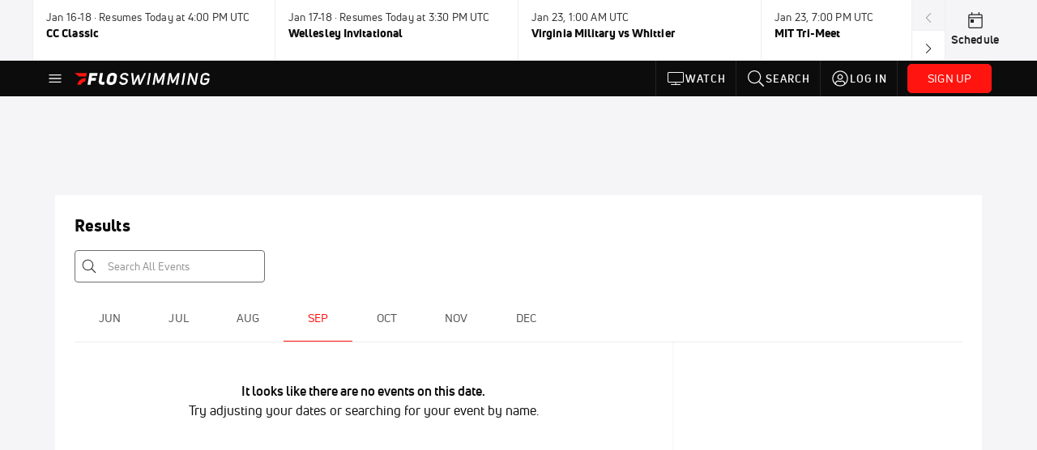

--- FILE ---
content_type: text/javascript
request_url: https://www.floswimming.com/5896.ee951db369ce742f.js
body_size: 8078
content:
"use strict";(self.webpackChunkflosports_webapp=self.webpackChunkflosports_webapp||[]).push([[5896],{11174:(w,M,o)=>{o.d(M,{L:()=>Z});var r=o(36895),_=o(37658),m=o(90662),p=o(94650);let C=(()=>{class g{}return g.\u0275fac=function(h){return new(h||g)},g.\u0275mod=p.oAB({type:g}),g.\u0275inj=p.cJS({imports:[r.ez,_.I,m.N]}),g})();var f=o(34908),v=o(7037),d=o(24006);let O=(()=>{class g{}return g.\u0275fac=function(h){return new(h||g)},g.\u0275mod=p.oAB({type:g}),g.\u0275inj=p.cJS({imports:[r.ez,f.M,v.f,d.UX]}),g})();var L=o(99286),N=o(71584),t=o(3930);let Z=(()=>{class g{}return g.\u0275fac=function(h){return new(h||g)},g.\u0275mod=p.oAB({type:g}),g.\u0275inj=p.cJS({imports:[r.ez,L.m8,C,O,N.F,t.v]}),g})()},62753:(w,M,o)=>{o.d(M,{S:()=>C});var r=o(94650),_=o(36895);function m(f,v){if(1&f&&(r.ynx(0),r.TgZ(1,"div",2)(2,"span",3),r._uU(3),r.qZA(),r.TgZ(4,"span",4),r._uU(5),r.qZA(),r.TgZ(6,"p",3),r._uU(7,"Check your spelling, try different keywords, or adjust your filters."),r.qZA()(),r.BQk()),2&f){const d=r.oxw();r.xp6(3),r.Oqu(d.subtitle),r.xp6(2),r.Oqu(d.currentQueryText)}}function p(f,v){if(1&f&&(r.TgZ(0,"div",5)(1,"span",6),r._uU(2),r.qZA(),r.TgZ(3,"p",3),r._uU(4),r.qZA()()),2&f){const d=r.oxw();r.xp6(2),r.Oqu(d.noQueryTitle),r.xp6(2),r.Oqu(d.noQueryText)}}let C=(()=>{class f{constructor(){this.showCurrentQuery=!0,this.noQueryText="There are no results for your selection.",this.noQueryTitle="Please try searching different keywords or adjusting your filters.",this.subtitle="No results for"}set currentQueryText(d){this._resultText=d?d.includes('"')?d:`"${d}"`:""}get currentQueryText(){return this._resultText}}return f.\u0275fac=function(d){return new(d||f)},f.\u0275cmp=r.Xpm({type:f,selectors:[["flo-no-results"]],inputs:{currentQueryText:"currentQueryText",showCurrentQuery:"showCurrentQuery",noQueryText:"noQueryText",noQueryTitle:"noQueryTitle",subtitle:"subtitle"},decls:3,vars:2,consts:[[4,"ngIf","ngIfElse"],["noQueryView",""],["data-test","query-view",1,"color-900","d-flex","flex-column"],[1,"headline","text-center"],["data-test","no-results-text",1,"h2","text-center"],["data-test","no-query-view",1,"color-900","d-flex","flex-column"],[1,"headline","text-center","bold"]],template:function(d,O){if(1&d&&(r.YNc(0,m,8,2,"ng-container",0),r.YNc(1,p,5,2,"ng-template",null,1,r.W1O)),2&d){const L=r.MAs(2);r.Q6J("ngIf",O.showCurrentQuery)("ngIfElse",L)}},dependencies:[_.O5],encapsulation:2,changeDetection:0}),f})()},64400:(w,M,o)=>{o.d(M,{b:()=>m});var r=o(36895),_=o(94650);let m=(()=>{class p{}return p.\u0275fac=function(f){return new(f||p)},p.\u0275mod=_.oAB({type:p}),p.\u0275inj=_.cJS({imports:[r.ez]}),p})()},5896:(w,M,o)=>{o.r(M),o.d(M,{ResultsModule:()=>Oe});var r=o(18312),_=o(95698),m=o(54004),p=o(18505),C=o(34782),f=o(39047),v=o(14825),d=o(41951),O=o(49561);function L(e){const i={};return e.resultSet.map(n=>{null!==n.filter&&(i[n.id.toString()]=n.filter)}),i}var t=o(94650),Z=o(49670),g=o(80529);let T=(()=>{class e{constructor(n){this.http=n}getResult(n){return this.result$=this.http.get(`${Z.Rm}/${n}`,{params:{version:Z.n3}}),this.result$}}return e.\u0275fac=function(n){return new(n||e)(t.LFG(g.eN))},e.\u0275prov=t.Yz7({token:e,factory:e.\u0275fac}),e})();var h=o(26520),et=o(47905),E=o(70477),x=o(36895),nt=o(74372),ot=o(44623),it=o(20396),st=o(68454),lt=o(18947),rt=o(1555),at=o(1447);function ct(e,i){if(1&e&&(t._UZ(0,"img",14),t.ALo(1,"async"),t.ALo(2,"floImage")),2&e){const n=t.oxw(2);t.Q6J("lazyLoad",t.lcZ(1,1,t.Dn7(2,3,null==n.event?null:n.event.assetUrl,160,0)))}}function dt(e,i){1&e&&t._UZ(0,"i",15)}function ut(e,i){if(1&e&&(t.TgZ(0,"span"),t._uU(1),t.qZA()),2&e){const n=t.oxw(2);t.xp6(1),t.Oqu(null==n.event?null:n.event.statusStartTime)}}const z=function(){return[]};function gt(e,i){if(1&e){const n=t.EpF();t.TgZ(0,"a",16)(1,"button",17),t.NdJ("click",function(){t.CHM(n);const c=t.oxw(2);return t.KtG(c.onButtonClick())}),t._uU(2),t.qZA()()}if(2&e){const n=t.oxw(2);t.Q6J("routerLink",null!=n.event&&n.event.eventLink?n.event.eventLink:t.DdM(5,z)),t.xp6(1),t.Gre("",n.event.btnClass," mobile-watch-live"),t.xp6(1),t.hij("",null==n.event?null:n.event.buttonText," ")}}function pt(e,i){if(1&e){const n=t.EpF();t.TgZ(0,"a",16)(1,"button",17),t.NdJ("click",function(){t.CHM(n);const c=t.oxw(2);return t.KtG(c.onButtonClick())}),t._uU(2),t.qZA()()}if(2&e){const n=t.oxw(2);t.Q6J("routerLink",null!=n.event&&n.event.eventLink?n.event.eventLink:t.DdM(5,z)),t.xp6(1),t.Tol(n.event.btnClass),t.xp6(1),t.Oqu(null==n.event?null:n.event.buttonText)}}function mt(e,i){1&e&&t._UZ(0,"flo-live-geo-ip",18),2&e&&t.Q6J("title",i.$implicit.message)}function ft(e,i){if(1&e&&(t.TgZ(0,"div",1)(1,"div",2)(2,"div",3),t.YNc(3,ct,3,7,"img",4),t.qZA(),t.TgZ(4,"div",5)(5,"div",6),t.YNc(6,dt,1,0,"i",7),t.TgZ(7,"span"),t._uU(8),t.qZA()(),t.TgZ(9,"div",8),t._uU(10),t.ALo(11,"floDate"),t.TgZ(12,"span"),t._uU(13),t.qZA(),t.YNc(14,ut,2,1,"span",9),t.qZA(),t.YNc(15,gt,3,6,"a",10),t.qZA(),t._UZ(16,"div",11),t.TgZ(17,"div",12),t.YNc(18,pt,3,6,"a",10),t.YNc(19,mt,1,1,"flo-live-geo-ip",13),t.qZA()()()),2&e){const n=t.oxw();t.xp6(3),t.Q6J("ngIf",null==n.event?null:n.event.assetUrl),t.xp6(3),t.Q6J("ngIf",null==n.event?null:n.event.showLiveBadge),t.xp6(2),t.Oqu(null==n.event?null:n.event.title),t.xp6(2),t.hij("",t.xi3(11,10,null==n.event?null:n.event.start_date_time,null==n.event?null:n.event.end_date_time)," "),t.xp6(3),t.Oqu(null==n.event?null:n.event.statusText),t.xp6(1),t.Q6J("ngIf",null==n.event?null:n.event.statusStartTime),t.xp6(1),t.Q6J("ngIf",null==n.event?null:n.event.liveEventButton),t.xp6(3),t.Q6J("ngIf",null==n.event?null:n.event.liveEventButton),t.xp6(1),t.Q6J("floFetchFillItemOf",n.event.live_id)("floFetchFillItemUsingOutputKey",n.event.live_id)}}let vt=(()=>{class e{constructor(){this.buttonClick=new t.vpe}onButtonClick(){this.buttonClick.next(!0)}}return e.\u0275fac=function(n){return new(n||e)},e.\u0275cmp=t.Xpm({type:e,selectors:[["flo-section-header"]],inputs:{event:"event"},outputs:{buttonClick:"buttonClick"},decls:1,vars:1,consts:[["class","col-md-12 event-content","data-test","event-header",4,"ngIf"],["data-test","event-header",1,"col-md-12","event-content"],[1,"row"],["data-test","result-header-image",1,"image","col-lg-2"],[3,"lazyLoad",4,"ngIf"],[1,"event-info","col-md-12","col-lg-5"],[1,"title"],["floSvg","badge_live",4,"ngIf"],["data-test","subheader-date",1,"subheader"],[4,"ngIf"],[3,"routerLink",4,"ngIf"],[1,"col-lg-1"],["floFetchGeo","","data-test","watch-button",1,"event-social","col-md-12","col-lg-4"],[3,"title",4,"floFetchFillItem","floFetchFillItemOf","floFetchFillItemUsingOutputKey"],[3,"lazyLoad"],["floSvg","badge_live"],[3,"routerLink"],[3,"click"],[3,"title"]],template:function(n,s){1&n&&t.YNc(0,ft,20,13,"div",0),2&n&&t.Q6J("ngIf",s.event)},dependencies:[nt.g,x.O5,h.yS,ot.z,it.w5,st.I,lt.F,x.Ov,rt.F,at.y],styles:["[_nghost-%COMP%]{display:-moz-flex;display:flex;padding:0;background:#f5f5f7}@media (max-width: 768px){[_nghost-%COMP%]{background:#fff}}[_nghost-%COMP%]   .social-icon-resize[_ngcontent-%COMP%]{display:-moz-flex;display:flex;align-items:center;margin:0;padding:0;justify-content:space-around}[_nghost-%COMP%]   .social-icon-resize[_ngcontent-%COMP%]   span[_ngcontent-%COMP%]{display:block}@media (max-width: 992px){[_nghost-%COMP%]   .social-icon-resize[_ngcontent-%COMP%]{position:absolute;bottom:65px;justify-content:flex-end}}.last[_nghost-%COMP%]{border-bottom:none}[_nghost-%COMP%]   .row[_ngcontent-%COMP%]{margin-left:0;margin-right:0}.event-content[_ngcontent-%COMP%]{border-bottom:1px solid #939396;margin:0;padding:30px 0;overflow:hidden}@media (max-width: 992px){.event-content[_ngcontent-%COMP%]{position:relative}}@media (max-width: 768px){.event-content[_ngcontent-%COMP%]{padding:15px 0 30px}}.event-content[_ngcontent-%COMP%]   .row[_ngcontent-%COMP%]{margin:0 30px}@media (max-width: 768px){.event-content[_ngcontent-%COMP%]   .row[_ngcontent-%COMP%]{margin:0 15px}}.event-content[_ngcontent-%COMP%]   .image[_ngcontent-%COMP%]{display:inline-block;padding-left:0}.event-content[_ngcontent-%COMP%]   .image[_ngcontent-%COMP%]   img[_ngcontent-%COMP%]{max-width:410px;width:100%;height:auto}@media (max-width: 992px){.event-content[_ngcontent-%COMP%]   .image[_ngcontent-%COMP%]{display:none}}.event-info[_ngcontent-%COMP%]{display:inline-block;padding:0}@media (max-width: 992px){.event-info[_ngcontent-%COMP%]{margin-top:0}}.event-info[_ngcontent-%COMP%]   .title[_ngcontent-%COMP%]{font-size:28px;line-height:30px;margin-bottom:4px}@media (max-width: 768px){.event-info[_ngcontent-%COMP%]   .title[_ngcontent-%COMP%]{font-size:24px;line-height:27px;margin:0;display:-moz-flex;display:flex;flex-direction:column}}.event-info[_ngcontent-%COMP%]   .title[_ngcontent-%COMP%]   i[_ngcontent-%COMP%]{margin-right:3px;vertical-align:baseline}.event-info[_ngcontent-%COMP%]   div.live-badge[_ngcontent-%COMP%]{display:inline-block;line-height:11px;vertical-align:baseline;margin-bottom:5px}@media (max-width: 992px){.event-info[_ngcontent-%COMP%]   div.live-badge[_ngcontent-%COMP%]{display:none}}.event-info[_ngcontent-%COMP%]   div.mobile.live-badge[_ngcontent-%COMP%]{display:none;line-height:11px;margin-bottom:4px}@media (max-width: 992px){.event-info[_ngcontent-%COMP%]   div.mobile.live-badge[_ngcontent-%COMP%]{display:inline-block}}.event-info[_ngcontent-%COMP%]   .flo-footnote[_ngcontent-%COMP%]{line-height:18px}.event-info[_ngcontent-%COMP%]   .mobile-watch-live.btn[_ngcontent-%COMP%]{display:none}@media (max-width: 992px){.event-info[_ngcontent-%COMP%]   .mobile-watch-live.btn[_ngcontent-%COMP%]{padding:15px 40px;margin-top:20px;width:100%;display:block}}.event-social[_ngcontent-%COMP%]{display:-moz-flex;display:flex;margin:0;padding:0;align-items:center;justify-content:center;flex-direction:column}.event-social[_ngcontent-%COMP%]   span[_ngcontent-%COMP%]{display:block}@media (max-width: 992px){.event-social[_ngcontent-%COMP%]{position:absolute;bottom:0;left:0}}.event-social[_ngcontent-%COMP%]   flo-live-geo-ip[_ngcontent-%COMP%]{margin-top:4px;margin-bottom:10px}.btn-primary.btn[_ngcontent-%COMP%], .btn-secondary.btn[_ngcontent-%COMP%]{width:200px}@media (max-width: 992px){.btn-primary.btn[_ngcontent-%COMP%], .btn-secondary.btn[_ngcontent-%COMP%]{display:none}}"],changeDetection:0}),e})();var D=o(70087),A=o(24006),ht=o(77579),xt=o(82722),yt=o(60792),Ct=o(41150),_t=o(71489);function Tt(e,i){if(1&e&&(t.TgZ(0,"div",8),t._uU(1),t.qZA()),2&e){const n=t.oxw(2);t.xp6(1),t.hij(" : ",null==n.results?null:n.results.filterValue[0]," ")}}function St(e,i){if(1&e&&t._UZ(0,"flo-select-input",9),2&e){const n=t.oxw(2);t.Q6J("initial",null==n.results?null:n.results.sort)("formControl",n.filterForm.get("sort"))("options",null==n.results?null:n.results.selectOptions)}}function Mt(e,i){if(1&e&&(t.TgZ(0,"div",4)(1,"span",5),t._uU(2,"Show Results"),t.qZA(),t.YNc(3,Tt,2,1,"div",6),t.YNc(4,St,1,3,"flo-select-input",7),t.qZA()),2&e){const n=t.oxw();t.xp6(3),t.Q6J("ngIf",!n.results.showDropdown),t.xp6(1),t.Q6J("ngIf",n.results.showDropdown)}}function Pt(e,i){if(1&e&&(t.TgZ(0,"div",13),t._UZ(1,"p",14),t.ALo(2,"floSanitizeHtml"),t.TgZ(3,"span",15),t._uU(4,"Read more"),t.qZA()()),2&e){const n=t.oxw().$implicit;t.xp6(1),t.Q6J("innerHtml",t.lcZ(2,1,null==n?null:n.preview_text),t.oJD)}}function Zt(e,i){if(1&e&&(t.TgZ(0,"div",16),t._UZ(1,"p",14),t.ALo(2,"floSanitizeHtml"),t.qZA()),2&e){const n=t.oxw().$implicit;t.xp6(1),t.Q6J("innerHtml",t.lcZ(2,1,null==n?null:n.content),t.oJD)}}function At(e,i){if(1&e&&(t.ynx(0),t.TgZ(1,"div",10),t.YNc(2,Pt,5,3,"div",11),t.YNc(3,Zt,3,3,"div",12),t.qZA(),t.BQk()),2&e){const n=i.$implicit;t.xp6(2),t.Q6J("ngIf",!n.showContent),t.xp6(1),t.Q6J("ngIf",n.showContent&&n.content)}}function Rt(e,i){if(1&e&&(t.ynx(0),t.TgZ(1,"div",17)(2,"div",16),t._UZ(3,"p",18),t.ALo(4,"floSanitizeHtml"),t.qZA()(),t.BQk()),2&e){const n=i.$implicit;t.xp6(3),t.Q6J("innerHtml",t.lcZ(4,1,null==n?null:n.content),t.oJD)}}let It=(()=>{class e{constructor(){this.sortChange=new t.vpe,this.ngOnDestroy$=new ht.x,this.filterForm=new A.nJ({sort:new A.p4}),this.setResultByFormInput=this.filterForm.valueChanges.pipe((0,xt.R)(this.ngOnDestroy$)).subscribe(n=>{this.sortChange.next(n)}),this.trackByResultContent=(n,s)=>s.id,this.trackByResultData=(n,s)=>s.id}ngOnDestroy(){this.ngOnDestroy$.next(),this.ngOnDestroy$.complete()}}return e.\u0275fac=function(n){return new(n||e)},e.\u0275cmp=t.Xpm({type:e,selectors:[["flo-result-widget"]],inputs:{results:"results"},outputs:{sortChange:"sortChange"},decls:5,vars:5,consts:[["data-test","result-content",1,"results-content"],[1,"row"],["class","col-md-12 flo-sort-container d-flex justify-content-end align-items-center",4,"ngIf"],[4,"ngFor","ngForOf","ngForTrackBy"],[1,"col-md-12","flo-sort-container","d-flex","justify-content-end","align-items-center"],[1,"col-lg-2","px-0","d-none","d-lg-block"],["class","dropdown-form",4,"ngIf"],["class","col-lg-3 px-0","ngDefaultControl","",3,"initial","formControl","options",4,"ngIf"],[1,"dropdown-form"],["ngDefaultControl","",1,"col-lg-3","px-0",3,"initial","formControl","options"],[1,"w-100","content","py-4","pt-md-2","pb-md-0","result-top-content"],["class","teaser",4,"ngIf"],["class","full-content","floDynamicContent","",4,"ngIf"],[1,"teaser"],[1,"description",3,"innerHtml"],[1,"read-more","primary-color-text"],["floDynamicContent","",1,"full-content"],[1,"w-100","content","py-4","pt-md-2","pb-md-0","result-lower-content"],[3,"innerHtml"]],template:function(n,s){1&n&&(t.TgZ(0,"div",0)(1,"div",1),t.YNc(2,Mt,5,2,"div",2),t.qZA(),t.YNc(3,At,4,2,"ng-container",3),t.YNc(4,Rt,5,3,"ng-container",3),t.qZA()),2&n&&(t.xp6(2),t.Q6J("ngIf",s.results.resultsDropdown),t.xp6(1),t.Q6J("ngForOf",s.results.content)("ngForTrackBy",s.trackByResultContent),t.xp6(1),t.Q6J("ngForOf",s.results.resultsData)("ngForTrackBy",s.trackByResultData))},dependencies:[x.sg,x.O5,A.Fj,A.JJ,A.oH,yt.F,Ct.a,_t.m],encapsulation:2,changeDetection:0}),e})();var Y=o(47298),Ot=o(54505);function Lt(e,i){if(1&e&&(t.TgZ(0,"div",13)(1,"section",14),t._UZ(2,"flo-section-header",15),t.qZA()()),2&e){const n=t.oxw().ngIf;t.xp6(2),t.Q6J("event",null==n?null:n.headerInfo)}}function Ft(e,i){if(1&e){const n=t.EpF();t.TgZ(0,"main",5)(1,"div",6),t._UZ(2,"flo-lazy",3),t.ALo(3,"mapGet"),t.qZA(),t.TgZ(4,"div",7),t._UZ(5,"flo-lazy",3),t.ALo(6,"mapGet"),t.qZA(),t.TgZ(7,"div",8),t.YNc(8,Lt,3,1,"div",9),t.TgZ(9,"section",10)(10,"flo-result-widget",11),t.NdJ("sortChange",function(c){t.CHM(n);const y=t.oxw(2);return t.KtG(y.sortFormChange(c))}),t.qZA()()(),t.TgZ(11,"flo-adhesion-footer")(12,"div",12),t._UZ(13,"flo-lazy",3),t.ALo(14,"mapGet"),t.qZA()()()}if(2&e){const n=i.ngIf,s=t.oxw().ngIf,c=t.oxw();t.xp6(2),t.Q6J("componentConstructor",c.AdComponent)("initialProps",t.xi3(3,8,s.adConfigMap,"flex-large")),t.xp6(3),t.Q6J("componentConstructor",c.AdComponent)("initialProps",t.xi3(6,11,s.adConfigMap,"flex-small")),t.xp6(3),t.Q6J("ngIf",null==n?null:n.headerInfo),t.xp6(2),t.Q6J("results",n.resultWidget),t.xp6(3),t.Q6J("componentConstructor",c.AdComponent)("initialProps",t.xi3(14,14,s.adConfigMap,"adhesion"))}}function Qt(e,i){if(1&e&&(t.TgZ(0,"div",1)(1,"div",2),t._UZ(2,"flo-lazy",3),t.ALo(3,"mapGet"),t.qZA(),t.YNc(4,Ft,15,17,"main",4),t.ALo(5,"async"),t.qZA()),2&e){const n=i.ngIf,s=t.oxw();t.xp6(2),t.Q6J("componentConstructor",s.AdComponent)("initialProps",t.xi3(3,3,n.adConfigMap,"skin")),t.xp6(2),t.Q6J("ngIf",t.lcZ(5,6,s.result$))}}const wt=function(e){return{adConfigMap:e}};let Bt=(()=>{class e{constructor(n,s,c,y,I){this.resultsService=n,this.route=s,this.nodeService=c,this.segmentService=y,this.router=I,this.result$=this.route.params.pipe((0,r.V)(l=>this.resultsService.result$.pipe((0,_.q)(1),(0,m.U)(u=>({...u.data,resultSet:u.data.result_sets,filterValue:u.data.result_sets.map(a=>a.filter),sort:l.resultSetId})),(0,p.b)(u=>{u&&(this.nodeService.applyNodeMetaToPage(u),u.meta_result_page_title&&this.nodeService.setTitle(u.meta_result_page_title),u.meta_result_page_description&&this.nodeService.setTitle(u.meta_result_page_description))}))),(0,m.U)(l=>{const u=l.resultSet.filter(a=>Number(l.sort)?a.id.toString()===l.sort.toString():l.resultSet).map(a=>({...a,showContent:!l.should_show_read_more}));return{premium:l.premium,id:l.id,node:l.node,type:l.type,author:l.author,aggregatedNodeIds:l.aggregated_node_ids,aggregatedCategorySlugs:l.aggregated_category_slugs,headerInfo:!!l.event_data&&{assetUrl:l.asset.url,title:`${l.title} Results`,city:l.event_data.city,region:l.event_data.region,start_date_time:l.event_data.start_date,end_date_time:l.event_data.end_date},isStandaloneEvent:!!l.event_data,nodeId:l.id,eventNodeId:l.event_node?.id,assocId:l.node&&l.node.primary_event_or_series_association&&l.node.primary_event_or_series_association.id,resultWidget:{content:u,filterValue:l.filterValue,resultsData:u[0]&&u[0].results,resultsDropdown:l.filterValue.filter(a=>!!a).length,resultSet:l.resultSet,showDropdown:l.filterValue.length>1,sort:l.sort,selectOptions:L(l)}}}),(0,C.d)(1)),this.AdComponent=o.e(5953).then(o.bind(o,75953)).then(l=>l.AdComponent),this.adConfigMap=new Map,this.adConfigMap$=this.result$.pipe((0,m.U)(l=>{const u={contentIds:l.aggregatedNodeIds,categorySlugs:l.aggregatedCategorySlugs,analyticsTracking:l};return this.adConfigMap.set("skin",{config:{adConfig:(0,v.$)("results/post/atf",d.E6,"results-post-ad-skin",u)}}),this.adConfigMap.set("flex-large",{config:{adConfig:(0,v.$)("results/post/728x90_flex",d._7,"results-post-flex-large",u),additionalOpts:{deferClick:O.N.advertising.preventClickTimeout}}}),this.adConfigMap.set("flex-small",{config:{adConfig:(0,v.$)("results/post/728x90_flex",d.Ze,"results-post-flex-small",u)}}),this.adConfigMap.set("adhesion",{config:{adConfig:(0,v.$)("results/post/adhesion",d.gM,"results-post-adhesion",u),additionalOpts:{maxRefreshTime:3e4}}}),this.adConfigMap})),this.trackByResultSet=(l,u)=>u.id}sortFormChange(n){void 0!==n.sort&&(this.trackSelectOptions(n.sort),this.showResultSet(n.sort))}showResultSet(n){this.router.navigate([`../${n}`],{relativeTo:this.route})}trackSelectOptions(n){this.segmentService.trackEvent({name:f.AA.DROPDOWN_OPTION_SELECTED,properties:{name:f.EL.SORT_BY,sort_by:n,node:void 0}})}}return e.\u0275fac=function(n){return new(n||e)(t.Y36(T),t.Y36(h.gz),t.Y36(et.s),t.Y36(E.BP),t.Y36(h.F0))},e.\u0275cmp=t.Xpm({type:e,selectors:[["flo-result"]],decls:2,vars:5,consts:[["class","px-3 px-sm-45",4,"ngIf"],[1,"px-3","px-sm-45"],[1,"lazy-ad","ad-skin","d-none","d-xl-block"],[3,"componentConstructor","initialProps"],["class","result-page font-family-regular text-700",4,"ngIf"],[1,"result-page","font-family-regular","text-700"],[1,"mb-3","d-none","d-lg-block","lazy-ad"],[1,"lazy-ad","mb-3","d-none","d-md-block","d-lg-none"],["data-test","result-page-container",1,"container"],["class","row",4,"ngIf"],[1,"px-sm-2","px-lg-4","py-4"],[3,"results","sortChange"],[1,"lazy-ad","adhesion-ad","d-sm-none"],[1,"row"],[1,"col-md-12","selected-result"],["data-test","result-header",3,"event"]],template:function(n,s){1&n&&(t.YNc(0,Qt,6,8,"div",0),t.ALo(1,"async")),2&n&&t.Q6J("ngIf",t.VKq(3,wt,t.lcZ(1,1,s.adConfigMap$)))},dependencies:[x.O5,vt,D.c,It,Y.a,Ot.P,x.Ov],styles:["[_nghost-%COMP%]   .container[_ngcontent-%COMP%]{min-height:480px}@media (min-width: 576px){[_nghost-%COMP%]   .container[_ngcontent-%COMP%]{min-height:576px}}@media (min-width: 768px){[_nghost-%COMP%]   .container[_ngcontent-%COMP%]{min-height:768px}}@media (min-width: 992px){[_nghost-%COMP%]   .container[_ngcontent-%COMP%]{min-height:992px}}@media (min-width: 1200px){[_nghost-%COMP%]   .container[_ngcontent-%COMP%]{min-height:1200px}}section.row[_ngcontent-%COMP%]{margin:0 15px}@media (max-width: 768px){section.row[_ngcontent-%COMP%]{margin:0 -15px}}section.selected-result[_ngcontent-%COMP%]{padding:0;margin:0}"]}),e})();var $t=o(46111),H=o(60603),F=o(39646),Q=o(63900),V=o(70262);function Ut(e,i){return e.get("search")===i.get("search")&&e.get("date")===i.get("date")&&e.get("nav_id")===i.get("nav_id")}var B=o(91954),Nt=o(32858);let k=(()=>{class e{constructor(n,s,c){this.router=n,this.resultsService=s,this.logger=c}canActivate(n,s){const c=(0,Nt.OR)(n.params.slug),y=(e=>{const i=e?.split("/");return i&&i.length>=3?+i[3]:null})(s.url);return this.resultsService.getResult(c).pipe((0,_.q)(1),(0,Q.w)(l=>l.data?.event_node?this.navigateToEventResults(l.data.event_node.slug_uri,y):(0,F.of)(!0)),(0,V.K)(l=>((!(l instanceof g.UA)||l.status>=500)&&this.logger.error("Error getting result to navigate to events page",{error:l}),(0,F.of)(!1).pipe((0,p.b)(u=>this.router.navigate(["/not-found"]))))))}navigateToEventResults(n,s){const c=s?{queryParams:{filter:s}}:{};return(0,F.of)(!1).pipe((0,p.b)(()=>this.router.navigate([`${n}/results`],c)))}}return e.\u0275fac=function(n){return new(n||e)(t.LFG(h.F0),t.LFG(T),t.LFG(B.te))},e.\u0275prov=t.Yz7({token:e,factory:e.\u0275fac}),e})();var P=o(26656),Et=o(39841);const zt=(e,i,n,s)=>({version:Z.n3,limit:"100",offset:"0",tz:e||"America/Los_Angeles",...!!i&&{nav_id:i},isEventHubLayoutEnabled:"true",...!!n&&{isEventHubBracketsEnabled:n.toString()},...!!s&&{isNextGenEventHub:s.toString()}});var $=o(93962);let b=(()=>{class e{constructor(n,s,c){this.logger=n,this.http=s,this.experimentationService=c,this.isNextGenEventHub$=this.experimentationService.isInVariation(P._8,P.t,!0),this.isNextGenEventHubShort$=this.experimentationService.isInVariation(P.uJ,P.lg,!0)}getResultsIndexExperience(n,s,c,y,I){return(0,Et.a)([this.isNextGenEventHub$,this.isNextGenEventHubShort$]).pipe((0,Q.w)(([l,u])=>{let a=new g.LE({fromObject:zt(c,y,I,l||u)});return a=n?a.set("search",n):a,this.http.get(s?`${Z.do}/${s}`:Z.do,{params:a}).pipe((0,V.K)(U=>(this.logger.error("Results Data Service Error: ",U),(0,F.of)({}))))}))}}return e.\u0275fac=function(n){return new(n||e)(t.LFG(B.te),t.LFG(g.eN),t.LFG($.j))},e.\u0275prov=t.Yz7({token:e,factory:e.\u0275fac,providedIn:"root"}),e})(),G=(()=>{class e{constructor(n,s,c){this.resultsApi=n,this.experimentationService=s,this.logger=c}resolve(n){return this.experimentationService.isInVariation(P._N,P.CE,!0).pipe((0,Q.w)(s=>{try{return this.resultsApi.getResultsIndexExperience(n.queryParams.search,n.queryParams.date,void 0,n.queryParams.nav_id,s)}catch(c){return this.logger.error("Failed to get results index in resolver.",c),(0,F.of)(void 0)}}))}}return e.\u0275fac=function(n){return new(n||e)(t.LFG(b),t.LFG($.j),t.LFG(B.te))},e.\u0275prov=t.Yz7({token:e,factory:e.\u0275fac}),e})();var Dt=o(61135),Yt=o(56451),Ht=o(95577),W=o(39300),K=o(71884),Vt=o(35684),kt=o(11365),R=o(7069),bt=o(91062),Gt=o(87493),Wt=o(55018);const X={page_category:"Results",category:"Results",autoPageCall:!1};let j=(()=>{class e{constructor(n){this.segment=n}sendPageCall(n={_tag:"list"}){this.segment.pageV2(X,n)}}return e.\u0275fac=function(n){return new(n||e)(t.LFG(E.BP))},e.\u0275prov=t.Yz7({token:e,factory:e.\u0275fac}),e})();var Kt=o(62753),Xt=o(79221),jt=o(83100),qt=o(86590);function te(e,i){if(1&e&&(t.ynx(0),t.TgZ(1,"div",19),t._UZ(2,"flo-no-results",20),t.qZA(),t.BQk()),2&e){const n=t.oxw();t.xp6(2),t.Q6J("showCurrentQuery","search:no-results"===n.messageModelSection.style)("currentQueryText",n.messageModelSection.title)("noQueryTitle",n.messageModelSection.title)("noQueryText",n.messageModelSection.text)}}function ee(e,i){1&e&&(t.ynx(0),t.TgZ(1,"div",21),t._UZ(2,"flo-error"),t.qZA(),t.BQk())}function ne(e,i){1&e&&(t.ynx(0),t.TgZ(1,"div",22),t._UZ(2,"div",23),t.qZA(),t.BQk())}function oe(e,i){if(1&e&&(t.TgZ(0,"div",27),t._UZ(1,"flo-event-card-horizontal",28),t.qZA()),2&e){const n=t.oxw().$implicit,s=t.oxw(5);t.xp6(1),t.Q6J("item",n)("geoBlockedIds",s.geoBlockedIds)}}function ie(e,i){if(1&e&&(t.TgZ(0,"div"),t.YNc(1,oe,2,2,"div",26),t.qZA()),2&e){const n=i.$implicit;t.xp6(1),t.Q6J("ngIf","horizontal"===n.style)}}function se(e,i){if(1&e&&(t.ynx(0),t.YNc(1,ie,2,1,"div",24),t.BQk()),2&e){const n=t.oxw(2).$implicit,s=t.oxw(2);t.xp6(1),t.Q6J("ngForOf",n.items)("ngForTrackBy",s.trackById)}}function le(e,i){if(1&e&&(t.ynx(0),t.TgZ(1,"div",31),t._UZ(2,"flo-no-results",32),t.qZA(),t.BQk()),2&e){const n=t.oxw(5);t.xp6(2),t.Q6J("currentQueryText",n.searchTerm)}}function re(e,i){1&e&&t._UZ(0,"flo-error")}function ae(e,i){if(1&e&&(t.TgZ(0,"div",29),t.YNc(1,le,3,1,"ng-container",13),t.YNc(2,re,1,0,"ng-template",null,30,t.W1O),t.qZA()),2&e){const n=t.MAs(3),s=t.oxw(4);t.xp6(1),t.Q6J("ngIf",s.searchTerm&&s.searchTerm.length>0)("ngIfElse",n)}}function ce(e,i){if(1&e&&(t.ynx(0),t.YNc(1,se,2,2,"ng-container",13),t.YNc(2,ae,4,2,"ng-template",null,25,t.W1O),t.BQk()),2&e){const n=t.MAs(3),s=t.oxw().$implicit;t.xp6(1),t.Q6J("ngIf",s.items.length>0)("ngIfElse",n)}}function de(e,i){if(1&e&&(t.TgZ(0,"div"),t.YNc(1,ce,4,2,"ng-container",12),t.qZA()),2&e){const n=i.$implicit;t.xp6(1),t.Q6J("ngIf","results"===n.id)}}function ue(e,i){if(1&e&&t.YNc(0,de,2,1,"div",24),2&e){const n=t.oxw();t.Q6J("ngForOf",n.resultsSections)("ngForTrackBy",n.trackById)}}let ge=(()=>{class e{constructor(n){this.resultsAnalyticsService=n,this.tabItems=[],this.resultsSections=[],this.searchTerm="",this.isFilterOrSearchLoading=!1,this.search=new t.vpe,this.trackById=Wt.x,this.AdComponent=o.e(5953).then(o.bind(o,75953)).then(s=>s.AdComponent),this.leaderboardLargeAdProps={config:{adConfig:(0,v.$)("results/list/728x90_flex",d.HA,"results-list-leaderboard-large")}},this.leaderboardSmallAdProps={config:{adConfig:(0,v.$)("results/list/728x90_flex",d.Ze,"results-list-leaderboard-small")}},this.rightRailAdProps={config:{adConfig:(0,v.$)("results/list/300x250_1",d.Op,"results-list-right-rail-rectangle")}},this.adhesionAdProps={config:{adConfig:(0,v.$)("results/list/adhesion",d.gM,"results-list-adhesion"),additionalOpts:{maxRefreshTime:3e4}}},this.adSkinProps={config:{adConfig:(0,v.$)("results/list/atf",d.E6,"results-list-ad-skin")}}}ngOnInit(){this.resultsAnalyticsService.sendPageCall()}handleSearch(n){this.search.emit(n)}}return e.\u0275fac=function(n){return new(n||e)(t.Y36(j))},e.\u0275cmp=t.Xpm({type:e,selectors:[["flo-results-list-view"]],inputs:{tabItems:"tabItems",resultsSections:"resultsSections",messageModelSection:"messageModelSection",geoBlockedIds:"geoBlockedIds",searchTerm:"searchTerm",isFilterOrSearchLoading:"isFilterOrSearchLoading"},outputs:{search:"search"},decls:26,vars:19,consts:[[1,"bg-grey-200"],[1,"ad-skin","d-none","d-xl-block"],[3,"componentConstructor","initialProps"],[1,"leaderboard-center","py-3","d-none","d-lg-flex","justify-content-center","position-relative","lazy-leaderboard-container"],[3,"componentConstructor","initialProps","detectorHeight"],[1,"py-3","d-none","d-md-flex","d-lg-none","justify-content-center","position-relative","lazy-leaderboard-container"],[1,"container","container-fluid","min-vh-100","pt-md-2"],[1,"row"],[1,"col-12","mt-md-3","px-lg-4"],["data-test","results-title",1,"h3","pb-2"],["calendarDateMode","monthly",3,"searchTerm","tabItems","search"],["data-test","results-list-container",1,"col-12","col-lg-8","px-3","px-lg-4","border-lg-right"],[4,"ngIf"],[4,"ngIf","ngIfElse"],["resultsSection",""],["data-test","results-right-rail",1,"d-none","d-lg-block","col-lg-4","px-3","px-xl-4","pt-0"],[1,"px-xl-2","stick-to-header"],[1,"d-none","d-lg-flex","pt-3","justify-content-center","lazy-flex-container"],[1,"adhesion-ad","d-sm-none"],[1,"py-5","py-lg-5"],["data-test","message-model",3,"showCurrentQuery","currentQueryText","noQueryTitle","noQueryText"],["data-test","catastrophic-error",1,"mt-4"],[1,"d-flex","spinner-container"],[1,"spinner-border","text-light","d-flex","m-auto"],[4,"ngFor","ngForOf","ngForTrackBy"],["zeroState",""],["class","py-3 py-lg-4 border-bottom",4,"ngIf"],[1,"py-3","py-lg-4","border-bottom"],[3,"item","geoBlockedIds"],["data-test","no-results",1,"text-center","pt-5","mt-md-5"],["errorState",""],[1,"mt-md-5"],["data-test","no-results-component",3,"currentQueryText"]],template:function(n,s){if(1&n&&(t.TgZ(0,"div",0)(1,"div",1),t._UZ(2,"flo-lazy",2),t.qZA(),t.TgZ(3,"div",3),t._UZ(4,"flo-lazy",4),t.qZA(),t.TgZ(5,"div",5),t._UZ(6,"flo-lazy",4),t.qZA(),t.TgZ(7,"main",6)(8,"div",7)(9,"div",8)(10,"h1",9),t._uU(11,"Results"),t.qZA(),t.TgZ(12,"flo-event-list-controls",10),t.NdJ("search",function(y){return s.handleSearch(y)}),t.qZA()(),t.TgZ(13,"div",11),t.YNc(14,te,3,4,"ng-container",12),t.YNc(15,ee,3,0,"ng-container",12),t.YNc(16,ne,3,0,"ng-container",13),t.YNc(17,ue,1,2,"ng-template",null,14,t.W1O),t.qZA(),t.TgZ(19,"aside",15)(20,"div",16)(21,"div",17),t._UZ(22,"flo-lazy",4),t.qZA()()()()(),t.TgZ(23,"flo-adhesion-footer")(24,"div",18),t._UZ(25,"flo-lazy",2),t.qZA()()()),2&n){const c=t.MAs(18);t.xp6(2),t.Q6J("componentConstructor",s.AdComponent)("initialProps",s.adSkinProps),t.xp6(2),t.Q6J("componentConstructor",s.AdComponent)("initialProps",s.leaderboardLargeAdProps)("detectorHeight",90),t.xp6(2),t.Q6J("componentConstructor",s.AdComponent)("initialProps",s.leaderboardSmallAdProps)("detectorHeight",90),t.xp6(6),t.Q6J("searchTerm",s.searchTerm)("tabItems",s.tabItems),t.xp6(2),t.Q6J("ngIf",s.messageModelSection),t.xp6(1),t.Q6J("ngIf",0===(null==s.resultsSections?null:s.resultsSections.length)&&!s.messageModelSection),t.xp6(1),t.Q6J("ngIf",s.isFilterOrSearchLoading)("ngIfElse",c),t.xp6(6),t.Q6J("componentConstructor",s.AdComponent)("initialProps",s.rightRailAdProps)("detectorHeight",250),t.xp6(3),t.Q6J("componentConstructor",s.AdComponent)("initialProps",s.adhesionAdProps)}},dependencies:[x.sg,x.O5,D.c,Kt.S,Xt.q,jt.l,qt.K,Y.a],encapsulation:2,changeDetection:0}),e})(),pe=(()=>{class e{constructor(n,s,c,y,I,l,u){this.ar=n,this.router=s,this.resultsApi=c,this.geoBlockingService=y,this.experimentationService=I,this.window=l,this.initialSections$=this.ar.data.pipe((0,m.U)(a=>a.results),(0,W.h)(R.bb),(0,p.b)(a=>{this.isBrowser&&this.window.scroll(0,0)}),(0,C.d)(1)),this.isFilterOrSearchLoading$=new Dt.X(!1),this.resultsParams$=this.ar.queryParamMap.pipe((0,K.x)(Ut),(0,C.d)(1)),this.searchQueryParam$=this.resultsParams$.pipe((0,m.U)(a=>a.get("search")),(0,K.x)()),this.isInEventHubBracketsVariation$=this.experimentationService.isInVariation(P._N,P.CE,!0),this.updatedSections$=this.resultsParams$.pipe((0,Vt.T)(1),(0,kt.M)(this.isInEventHubBracketsVariation$),(0,p.b)(()=>this.isFilterOrSearchLoading$.next(!0)),(0,Q.w)(([a,S])=>{const U=a.get("search")??void 0,Le=a.get("date")??void 0;return this.resultsApi.getResultsIndexExperience(U,Le,void 0,void 0,S)}),(0,p.b)(()=>this.isFilterOrSearchLoading$.next(!1)),(0,C.d)(1)),this.combinedSections$=(0,Yt.T)(this.initialSections$,this.updatedSections$).pipe((0,W.h)(R.bb),(0,m.U)(a=>a.sections),(0,C.d)(1)),this.resultsSections$=this.combinedSections$.pipe((0,m.U)(a=>a.filter(R.Sh))),this.messageModel$=this.combinedSections$.pipe((0,m.U)(a=>a.find(R.X6))),this.tabItems$=this.combinedSections$.pipe((0,m.U)(a=>a.find(R.$t)),(0,m.U)(a=>a?.items)),this.geoBlockedIds$=this.resultsSections$.pipe((0,Ht.z)(a=>a.map(S=>S.items)),(0,m.U)(a=>a.map(S=>S.liveEventMetadata?.liveEventId).filter(R.bb)),(0,Q.w)(a=>this.geoBlockingService.getGeoBlockedLiveEvents(a)),(0,m.U)(a=>a.map(S=>S?.id))),this.isBrowser=(0,x.NF)(u)}updateSearchQueryParam(n){this.isFilterOrSearchLoading$.next(!0),this.router.navigate([],{queryParams:{search:n},relativeTo:this.ar,queryParamsHandling:"merge",replaceUrl:!0}),this.isFilterOrSearchLoading$.next(!1)}}return e.\u0275fac=function(n){return new(n||e)(t.Y36(h.gz),t.Y36(h.F0),t.Y36(b),t.Y36(Gt.i),t.Y36($.j),t.Y36(bt.m),t.Y36(t.Lbi))},e.\u0275cmp=t.Xpm({type:e,selectors:[["flo-results-list"]],decls:7,vars:18,consts:[[3,"tabItems","resultsSections","messageModelSection","geoBlockedIds","searchTerm","isFilterOrSearchLoading","search"]],template:function(n,s){1&n&&(t.TgZ(0,"flo-results-list-view",0),t.NdJ("search",function(y){return s.updateSearchQueryParam(y)}),t.ALo(1,"async"),t.ALo(2,"async"),t.ALo(3,"async"),t.ALo(4,"async"),t.ALo(5,"async"),t.ALo(6,"async"),t.qZA()),2&n&&t.Q6J("tabItems",t.lcZ(1,6,s.tabItems$))("resultsSections",t.lcZ(2,8,s.resultsSections$))("messageModelSection",t.lcZ(3,10,s.messageModel$))("geoBlockedIds",t.lcZ(4,12,s.geoBlockedIds$))("searchTerm",t.lcZ(5,14,s.searchQueryParam$))("isFilterOrSearchLoading",t.lcZ(6,16,s.isFilterOrSearchLoading$))},dependencies:[ge,x.Ov],encapsulation:2}),e})(),me=(()=>{class e{}return e.\u0275fac=function(n){return new(n||e)},e.\u0275mod=t.oAB({type:e}),e.\u0275inj=t.cJS({providers:[k],imports:[h.Bz.forChild([{path:"",component:pe,resolve:{results:G},canActivate:[H.y1],data:{segment:X,shouldShowAdSkin:!1,shouldShowEventTicker:!0,noTopScroll:!0,meta:{title:"meta_result_page_title",description:"meta_result_page_description"}}},{path:":slug",canActivate:[H.y1,k],data:{segment:$t.E.RESULTS_DETAIL,shouldShowAdSkin:!1,shouldShowEventTicker:!0},children:[{path:":resultSetId",component:Bt}]}]),h.Bz]}),e})();var q=o(99286),J=o(37658),fe=o(20966);let ve=(()=>{class e{}return e.\u0275fac=function(n){return new(n||e)},e.\u0275mod=t.oAB({type:e}),e.\u0275inj=t.cJS({imports:[x.ez,h.Bz,A.UX,fe.A,J.I]}),e})();var he=o(40199),tt=o(7037);let xe=(()=>{class e{}return e.\u0275fac=function(n){return new(n||e)},e.\u0275mod=t.oAB({type:e}),e.\u0275inj=t.cJS({imports:[x.ez,A.UX,tt.f,he.h,J.I]}),e})(),ye=(()=>{class e{}return e.\u0275fac=function(n){return new(n||e)},e.\u0275mod=t.oAB({type:e}),e.\u0275inj=t.cJS({imports:[x.ez]}),e})(),Ce=(()=>{class e{}return e.\u0275fac=function(n){return new(n||e)},e.\u0275mod=t.oAB({type:e}),e.\u0275inj=t.cJS({imports:[x.ez,tt.f]}),e})(),_e=(()=>{class e{}return e.\u0275fac=function(n){return new(n||e)},e.\u0275mod=t.oAB({type:e}),e.\u0275inj=t.cJS({imports:[x.ez,q.m8]}),e})();var Te=o(71584),Se=o(64400),Me=o(86280),Pe=o(75292),Ze=o(90662),Ae=o(38453),Re=o(11174),Ie=o(57099);let Oe=(()=>{class e{}return e.\u0275fac=function(n){return new(n||e)},e.\u0275mod=t.oAB({type:e}),e.\u0275inj=t.cJS({providers:[T,G,j],imports:[q.m8,me,_e,xe,ve,Ce,ye,Te.F,Se.b,J.I,Me.T,Pe.H,Ze.N,Ae.F,Re.L,Ie.m]}),e})()}}]);